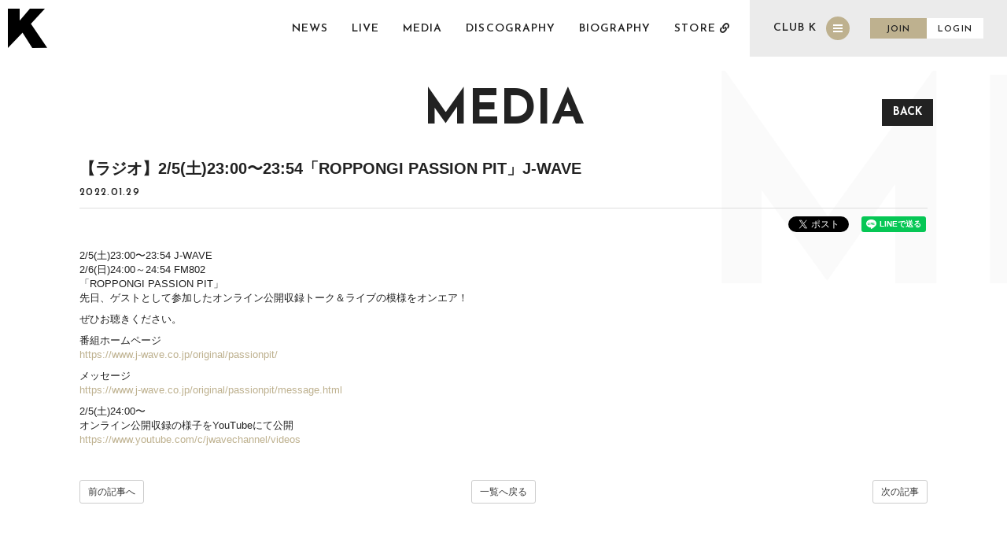

--- FILE ---
content_type: text/html; charset=utf-8
request_url: https://k-official.jp/contents/494006
body_size: 5706
content:
<!DOCTYPE html>
<html lang="ja">
	<head prefix="og: http://ogp.me/ns# fb: http://ogp.me/ns/fb#">

		<!-- Google Tag Manager -->
		
<link rel="preload" as="script" href="https://www.googletagmanager.com/gtm.js?id=GTM-TFRZX4W">
<script>(function(w,d,s,l,i){w[l]=w[l]||[];w[l].push({'gtm.start':
new Date().getTime(),event:'gtm.js'});var f=d.getElementsByTagName(s)[0],
j=d.createElement(s),dl=l!='dataLayer'?'&l='+l:'';j.async=true;j.src=
'https://www.googletagmanager.com/gtm.js?id='+i+dl;f.parentNode.insertBefore(j,f);
})(window,document,'script','dataLayer','GTM-TFRZX4W');</script>
		<!-- End Google Tag Manager -->

		<meta charset="utf-8">
		<title>【ラジオ】2/5(土)23:00〜23:54「ROPPONGI PASSION PIT」J-WAVE | K オフィシャルサイト</title>
		<meta name = "pinterest" content = "nopin" description = "申し訳ございません。ピンを保存することはお断りしております。" />
		<meta name="description" content="Kのオフィシャルサイト。Kの最新情報、スケジュール、ライブ情報などを掲載。">
		<meta name="keywords" content="K">
		<meta name="referrer" content="no-referrer-when-downgrade"/>
		<meta name="viewport" content="width=device-width, initial-scale=1.0, minimum-scale=1.0, maximum-scale=5.0">
		<meta content="authenticity_token" name="csrf-param" />
<meta content="EMGjhofmZ9tf/fkt44z0WxajPLGxi4PBvpe/R6vyiIw=" name="csrf-token" />
		<link href="/assets/k/app/favicon-fd8876536af3016c68f82932d8b8bde4.png" rel="shortcut icon" type="image/vnd.microsoft.icon" />
		<link href="/assets/k/app/application-65c0d040322ab4c3f39eee6cd7b21bb7.css" media="all" rel="stylesheet" type="text/css" />
		  <script async src="https://www.googletagmanager.com/gtag/js?id=G-TP8PB1SFET"></script>
  <script>
    window.dataLayer = window.dataLayer || [];
    function gtag(){dataLayer.push(arguments);}
    gtag('js', new Date());

    gtag('config', 'G-TP8PB1SFET');
    gtag('event', 'custom_dimension', {
      'dimension': 'non_member',
      'send_to': 'G-TP8PB1SFET',
    });
  </script>

		<link rel="apple-touch-icon-precomposed" href="https://k-official.jp/assets/k/app/apple_touch_icon.png" type="image/png" />
		<link rel="apple-touch-icon" href="https://k-official.jp/assets/k/app/apple_touch_icon.png" />
		<meta property="og:site_name" content="K オフィシャルサイト">
<meta property="og:locale" content="ja_JP">
<meta name="twitter:card" content="summary_large_image">
<meta name="twitter:domain" content="k-official.jp">
	<meta name="twitter:site" content="@k_pianoman">
	<meta name="twitter:creator" content="@k_pianoman">
	<meta property="fb:app_id" content="279432603552556">
	<meta property="og:type" content="article">
	<meta property="og:url" content="https://k-official.jp/contents/494006">
	<meta name="twitter:url" content="https://k-official.jp/contents/494006">
		<meta property="og:title" content="【ラジオ】2/5(土)23:00〜23:54「ROPPONGI PASSION PIT」J-WAVE">
		<meta name="twitter:title" content="【ラジオ】2/5(土)23:00〜23:54「ROPPONGI PASSION PIT」J-WAVE">
			<meta property="og:description" content="2/5(土)23:00〜23:54J-WAVE2/6(日)24:00～24:54FM802「ROPPONGIPASSIONPIT」先日、ゲストとして参加したオンライン公開収録トーク＆ライブの模様をオンエア！ぜひお聴きください。番組ホームページhttps://www.j-wa...">
			<meta name="twitter:description" content="2/5(土)23:00〜23:54J-WAVE2/6(日)24:00～24:54FM802「ROPPONGIPASSIONPIT」先日、ゲストとして参加したオンライン公開収録トーク＆ライブの模様をオンエア！ぜひお聴きください。番組ホームページhttps://www.j-wa...">
				<meta property="og:image" content="https://k-official.jp/assets/k/app/ogp.png">
				<meta name="twitter:image" content="https://k-official.jp/assets/k/app/ogp.png">


		
		
	</head>
	<body id="contents" class="show ">
			<script src="https://www.google.com/recaptcha/api.js" type="text/javascript"></script>
		<!-- Google Tag Manager -->
		
<noscript><iframe src="https://www.googletagmanager.com/ns.html?id=GTM-TFRZX4W" height="0" width="0" style="display:none;visibility:hidden"></iframe></noscript>
		<!-- End Google Tag Manager -->


		<header id="header" class="l-header">

			<div class="header-logo">
				<a href="/" aria-label="トップページへ戻る" class="link-root">
					<h1 class="site-name"><svg class="logo-svg" xmlns="http://www.w3.org/2000/svg" viewBox="0 0 100 100">
	<title>K オフィシャルサイト</title>
	<g>
		<polygon points="37.33 61.21 62.06 100 100 99.71 58.58 38.49 94.14 0 56 0 30 30.64 30 0 0 0 0 100 37.33 61.21"/>
	</g>
</svg></h1>
</a>			</div>

			<div class="header-inner">
				<nav class="header-global-nav hidden-xs">
					<ul class="list-unstyled official-menu-list" itemprop="hasPart" itemscope itemtype="http://schema.org/SiteNavigationElement">
								<li itemprop="hasPart" itemscope itemtype="http://schema.org/WebPage">
			<a href="/contents/news" class="" itemprop="url"><span itemprop="name">NEWS</span></a>
		</li>
		<li itemprop="hasPart" itemscope itemtype="http://schema.org/WebPage">
			<a href="/contents/live" class="" itemprop="url"><span itemprop="name">LIVE</span></a>
		</li>
		<li itemprop="hasPart" itemscope itemtype="http://schema.org/WebPage">
			<a href="/contents/media" class="" itemprop="url"><span itemprop="name">MEDIA</span></a>
		</li>
		<li itemprop="hasPart" itemscope itemtype="http://schema.org/WebPage">
			<a href="/discography" class="" itemprop="url"><span itemprop="name">DISCOGRAPHY</span></a>
		</li>
		<li itemprop="hasPart" itemscope itemtype="http://schema.org/WebPage">
			<a href="/biography" class="" itemprop="url"><span itemprop="name">BIOGRAPHY</span></a>
		</li>
		<li itemprop="hasPart" itemscope itemtype="http://schema.org/WebPage">
			<a href="https://stdpursuit.official.ec" class="external-link" itemprop="url" rel="noreferrer" target="_blank"><span itemprop="name">STORE</span></a>
		</li>

					</ul>
				</nav>

				<div class="header-fc-nav">
					<!-- 開閉用ボタン -->
					<div id="jsSlideMenuBtn" class="slide-menu-button">
						<div class="fc-name hidden-xs">CLUB K</div>
						<div class="menu-icon"></div>
					</div>
					<div class="auth-menu-wrapp">
	<ul class="list-unstyled auth-menu-list ">
			<li><a href="/signup"><span>JOIN</span></a></li>
			<li><a href="/signin"><span>LOGIN</span></a></li>
	</ul>
</div>


				</div>
			</div>

		</header>

		<nav id="slide-menu" class="slide-menu">
			<div id="jsSlideMenuCloseBtn" class="menu-icon"></div>
			<div class="slide-menu-inner">
				<div class="inner inner-official">
					<ul class="list-unstyled official-menu-list" itemprop="hasPart" itemscope itemtype="http://schema.org/SiteNavigationElement">
								<li itemprop="hasPart" itemscope itemtype="http://schema.org/WebPage">
			<a href="/contents/news" class="" itemprop="url"><span itemprop="name">NEWS</span></a>
		</li>
		<li itemprop="hasPart" itemscope itemtype="http://schema.org/WebPage">
			<a href="/contents/live" class="" itemprop="url"><span itemprop="name">LIVE</span></a>
		</li>
		<li itemprop="hasPart" itemscope itemtype="http://schema.org/WebPage">
			<a href="/contents/media" class="" itemprop="url"><span itemprop="name">MEDIA</span></a>
		</li>
		<li itemprop="hasPart" itemscope itemtype="http://schema.org/WebPage">
			<a href="/discography" class="" itemprop="url"><span itemprop="name">DISCOGRAPHY</span></a>
		</li>
		<li itemprop="hasPart" itemscope itemtype="http://schema.org/WebPage">
			<a href="/biography" class="" itemprop="url"><span itemprop="name">BIOGRAPHY</span></a>
		</li>
		<li itemprop="hasPart" itemscope itemtype="http://schema.org/WebPage">
			<a href="https://stdpursuit.official.ec" class="external-link" itemprop="url" rel="noreferrer" target="_blank"><span itemprop="name">STORE</span></a>
		</li>

					</ul>
						<div class="social-links fadein">
		<ul class="list-unstyled list-social-links">
				<li class="social-links-item">
					<a href="https://twitter.com/k_pianoman" aria-label="関連サイト X（twitter）" itemprop="url" rel="noreferrer" target="_blank">
								<svg class="shared-icon-x" width="16" height="16" viewBox="0 0 16 16" fill="none" xmlns="http://www.w3.org/2000/svg">
	<defs>
		<style>.shared-icon-x-cls01{fill:#ffffff;}</style>
	</defs>
	<title>X (twitter)</title>
	<g>
		<path d="M9.31264 6.77143L15.1379 0H13.7575L8.69942 5.87954L4.65953 0H0L6.10911 8.8909L0 15.9918H1.38049L6.72197 9.78279L10.9884 15.9918H15.6479L9.3123 6.77143H9.31264ZM7.42187 8.96923L6.8029 8.0839L1.87789 1.03921H3.99824L7.97277 6.7245L8.59175 7.60983L13.7582 14.9998H11.6378L7.42187 8.96957V8.96923Z" class="shared-icon-x-cls01" />
	</g>
</svg>
</a>				</li>
				<li class="social-links-item">
					<a href="https://www.instagram.com/k_pianoman/" aria-label="関連サイト Instagram" itemprop="url" rel="noreferrer" target="_blank">
								<i class="fab fa-instagram"></i>
</a>				</li>
				<li class="social-links-item">
					<a href="https://www.youtube.com/c/KOfficialChannel" aria-label="関連サイト youtube" itemprop="url" rel="noreferrer" target="_blank">
								<i class="fab fa-youtube"></i>
</a>				</li>
				<li class="social-links-item">
					<a href="https://line.me/ti/p/%40k_official" aria-label="関連サイト LINE" itemprop="url" rel="noreferrer" target="_blank">
								<i class="fab fa-line"></i>
</a>				</li>
		</ul>
	</div>

				</div>
				<section class="inner inner-fc">
					<div class="section-title">
						<h2>MEMBER MENU</h2>
					</div>
					<div class="auth-menu-wrapp">
	<ul class="list-unstyled auth-menu-list ">
			<li><a href="/signup"><span>JOIN</span></a></li>
			<li><a href="/signin"><span>LOGIN</span></a></li>
	</ul>
</div>

	<p class="about-site">
		<a href="/about/membership"><i class="fas fa-info-circle"></i><span>CLUB Kとは？</span></a>
	</p>

					<ul class="list-unstyled fc-menu-list" itemprop="hasPart" itemscope itemtype="http://schema.org/SiteNavigationElement">
								<li itemprop="hasPart" itemscope itemtype="http://schema.org/WebPage">
			<a href="/contents/diary" class="" itemprop="url"><span itemprop="name">K’s DIARY</span></a>
		</li>
		<li itemprop="hasPart" itemscope itemtype="http://schema.org/WebPage">
			<a href="/contents/staff_diary" class="" itemprop="url"><span itemprop="name">STAFF DIARY</span></a>
		</li>
		<li itemprop="hasPart" itemscope itemtype="http://schema.org/WebPage">
			<a href="/member/group/gallery" class="" itemprop="url"><span itemprop="name">GALLERY</span></a>
		</li>
		<li itemprop="hasPart" itemscope itemtype="http://schema.org/WebPage">
			<a href="/movies/categories/movie" class="" itemprop="url"><span itemprop="name">MOVIE</span></a>
		</li>
		<li itemprop="hasPart" itemscope itemtype="http://schema.org/WebPage">
			<a href="/photos/wallpaper" class="" itemprop="url"><span itemprop="name">WALLPAPER</span></a>
		</li>
		<li itemprop="hasPart" itemscope itemtype="http://schema.org/WebPage">
			<a href="/contents/ticket" class="" itemprop="url"><span itemprop="name">TICKET</span></a>
		</li>
		<li itemprop="hasPart" itemscope itemtype="http://schema.org/WebPage">
			<a href="/contents/414775" class="" itemprop="url"><span itemprop="name">BBS</span></a>
		</li>
		<li itemprop="hasPart" itemscope itemtype="http://schema.org/WebPage">
			<a href="/dashboard/birthday_mail_subscriptions" class="" itemprop="url"><span itemprop="name">BIRTHDAY MAIL</span></a>
		</li>
		<li itemprop="hasPart" itemscope itemtype="http://schema.org/WebPage">
			<a href="/dashboard/mail_magazine_subscriptions/edit" class="" itemprop="url"><span itemprop="name">MAIL MAGAZINE</span></a>
		</li>

					</ul>
				</section>

			</div>
		</nav>

		


		<main  class="l-main container">
			
<div class="marquee"><span>MEDIA</span></div>

<section class="corner corner-media">
			<div class="corner-title">
				<h2>MEDIA</h2>
				<div class="historyback hidden-xs">
	<a aria-label="ひとつ前のページに戻る" href="#" onclick="history.back(); return false;">BACK</a>
</div>
			</div>
			<article class="corner-content">

				<div class="corner-content-title">
					<h3>【ラジオ】2/5(土)23:00〜23:54「ROPPONGI PASSION PIT」J-WAVE</h3>
				</div>
				<div class="corner-content-meta meta">
						<time class="time" datetime="2022-01-29">2022.01.29</time>
					
				</div>

				<div class="list-share-btns-wrap ">
	<ul class="list-share-btns social-list list-unstyled justify-end">
		<li class="list-share-btns-item btn-twitter">
			<a href="//twitter.com/intent/tweet?text=%E3%80%90%E3%83%A9%E3%82%B8%E3%82%AA%E3%80%912%2F5%28%E5%9C%9F%2923%3A00%E3%80%9C23%3A54%E3%80%8CROPPONGI+PASSION+PIT%E3%80%8DJ-WAVE&amp;url=https://k-official.jp/contents/494006" class="twitter-share-button" data-lang="ja">ツイート</a>
		</li>
			<li class="list-share-btns-item btn-facebook-share">
				<div class="fb-share-button" data-href="https://k-official.jp/contents/494006" data-layout="button" data-size="small"><a target="_blank" href="https://www.facebook.com/sharer/sharer.php?u=https://k-official.jp/contents/494006&amp;src=sdkpreparse" class="fb-xfbml-parse-ignore">シェア</a></div>
			</li>
			<li class="list-share-btns-item btn-line">
				<div class="line-it-button" style="display: none;" data-lang="ja" data-type="share-a" data-ver="3" data-url="https://k-official.jp/contents/494006" data-color="default" data-size="small" data-count="false"></div>
			</li>
	</ul>
</div>



				<div class="corner-content-body"><p>2/5(土)23:00〜23:54&nbsp;J-WAVE<br />
2/6(日)24:00～24:54&nbsp;FM802<br />
「ROPPONGI&nbsp;PASSION&nbsp;PIT」<br />
先日、ゲストとして参加したオンライン公開収録トーク＆ライブの模様をオンエア！</p>

<p>ぜひお聴きください。</p>

<p>番組ホームページ<br />
<a href="https://www.j-wave.co.jp/original/passionpit/" target="_blank">https://www.j-wave.co.jp/original/passionpit/</a></p>

<p>メッセージ<br />
<a href="https://www.j-wave.co.jp/original/passionpit/message.html" target="_blank">https://www.j-wave.co.jp/original/passionpit/message.html</a></p>

<p>2/5(土)24:00〜<br />
オンライン公開収録の様子をYouTubeにて公開<br />
<a href="https://www.youtube.com/c/jwavechannel/videos" target="_blank">https://www.youtube.com/c/jwavechannel/videos</a></p>
</div>


				<div class="next-prev clearfix">
						<div class="btn-next pull-right">
							<a href="/contents/496629" class="btn btn-default btn-sm">次の記事</a>
						</div>
					<div class="btn-list text-center">
						<a href="/contents/media" class="btn btn-default btn-sm">一覧へ戻る</a>
					</div>
						<div class="btn-prev pull-left">
							<a href="/contents/486681" class="btn btn-default btn-sm">前の記事へ</a>
						</div>
				</div>
			</article>
</section>

		</main>

		<footer id="footer" class="l-footer">
				<div class="social-links fadein">
		<ul class="list-unstyled list-social-links">
				<li class="social-links-item">
					<a href="https://twitter.com/k_pianoman" aria-label="関連サイト X（twitter）" itemprop="url" rel="noreferrer" target="_blank">
								<svg class="shared-icon-x" width="16" height="16" viewBox="0 0 16 16" fill="none" xmlns="http://www.w3.org/2000/svg">
	<defs>
		<style>.shared-icon-x-cls01{fill:#ffffff;}</style>
	</defs>
	<title>X (twitter)</title>
	<g>
		<path d="M9.31264 6.77143L15.1379 0H13.7575L8.69942 5.87954L4.65953 0H0L6.10911 8.8909L0 15.9918H1.38049L6.72197 9.78279L10.9884 15.9918H15.6479L9.3123 6.77143H9.31264ZM7.42187 8.96923L6.8029 8.0839L1.87789 1.03921H3.99824L7.97277 6.7245L8.59175 7.60983L13.7582 14.9998H11.6378L7.42187 8.96957V8.96923Z" class="shared-icon-x-cls01" />
	</g>
</svg>
</a>				</li>
				<li class="social-links-item">
					<a href="https://www.instagram.com/k_pianoman/" aria-label="関連サイト Instagram" itemprop="url" rel="noreferrer" target="_blank">
								<i class="fab fa-instagram"></i>
</a>				</li>
				<li class="social-links-item">
					<a href="https://www.youtube.com/c/KOfficialChannel" aria-label="関連サイト youtube" itemprop="url" rel="noreferrer" target="_blank">
								<i class="fab fa-youtube"></i>
</a>				</li>
				<li class="social-links-item">
					<a href="https://line.me/ti/p/%40k_official" aria-label="関連サイト LINE" itemprop="url" rel="noreferrer" target="_blank">
								<i class="fab fa-line"></i>
</a>				</li>
		</ul>
	</div>

			<div id="jsFooterInner" class="inner">
				<a href="#header" aria-label="ページ最上部へ戻る" class="scroll-top-button" id="jsScrollTop"><i class="fas fa-chevron-up"></i></a>
				<div class="footer-menu">
					<div class="footer-menu-list">
						<ul class="list-unstyled flex flex-wrap justify-center">
							<li><a href="/about/membership">当サイトについて</a></li>
							<li><a href="/about/account">アカウントについて</a></li>
								<li><a href="/about/payment">お支払いについて</a></li>
							<li><a href="/about/terms">利用規約</a></li>
							<li><a href="/about/privacy">個人情報保護方針</a></li>
								<li><a href="/about/law">特商法に基づく表示</a></li>
							<li><a href="/about/environment">推奨環境</a></li>
							<li><a href="/help">よくあるご質問</a></li>
						</ul>
					</div>
					<div class="text-center footer-text">
						<p>掲載されているすべてのコンテンツ<br class="visible-xs">(記事、画像、音声データ、映像データ等)の無断転載を禁じます。</p>
						<p class="copyright">&copy; 2026 STUDIO PURSUIT, INC. All rights reserved. Powered by <a href="http://skiyaki.com">SKIYAKI Inc.</a></p>
						
					</div>
				</div>
			</div>
		</footer>

		<!-- site_code=k -->
		<script src="/assets/k/app/application-8d501c9ef0a72fb943e9d2276a4207ff.js" type="text/javascript"></script>
		<script src="/assets/app/application_select_payment_type_form-47814d8c24b71831ca96a6510e21ddd9.js" type="text/javascript"></script>
		
		


			<script async src="//platform.twitter.com/widgets.js" charset="utf-8"></script> 
			<script src="https://d.line-scdn.net/r/web/social-plugin/js/thirdparty/loader.min.js" async="async" defer="defer"></script>
			
<div id="fb-root"></div>
<script async defer crossorigin="anonymous" src="//connect.facebook.net/ja_JP/sdk.js#xfbml=1&version=v5.0&appId=279432603552556&autoLogAppEvents=1"></script>


	</body>
</html>


--- FILE ---
content_type: text/plain
request_url: https://www.google-analytics.com/j/collect?v=1&_v=j102&a=1571364046&t=event&ni=0&_s=1&dl=https%3A%2F%2Fk-official.jp%2Fcontents%2F494006&ul=en-us%40posix&dt=%E3%80%90%E3%83%A9%E3%82%B8%E3%82%AA%E3%80%912%2F5(%E5%9C%9F)23%3A00%E3%80%9C23%3A54%E3%80%8CROPPONGI%20PASSION%20PIT%E3%80%8DJ-WAVE%20%7C%20K%20%E3%82%AA%E3%83%95%E3%82%A3%E3%82%B7%E3%83%A3%E3%83%AB%E3%82%B5%E3%82%A4%E3%83%88&sr=1280x720&vp=1280x720&ec=scroll&ea=scrolled%20-%2025%25&el=%2Fcontents%2F494006&_u=YADAAEABAAAAACAAI~&jid=243916076&gjid=99271842&cid=1945984028.1768730239&tid=UA-58360685-68&_gid=537515377.1768730241&_r=1&_slc=1&gtm=45He61e1n81TFRZX4Wv842834893za200zd842834893&gcd=13l3l3l3l1l1&dma=0&tag_exp=103116026~103200004~104527907~104528500~104684208~104684211~105391252~115938466~115938469~116988315~117041588&z=21594064
body_size: -449
content:
2,cG-9WL96EDKQL